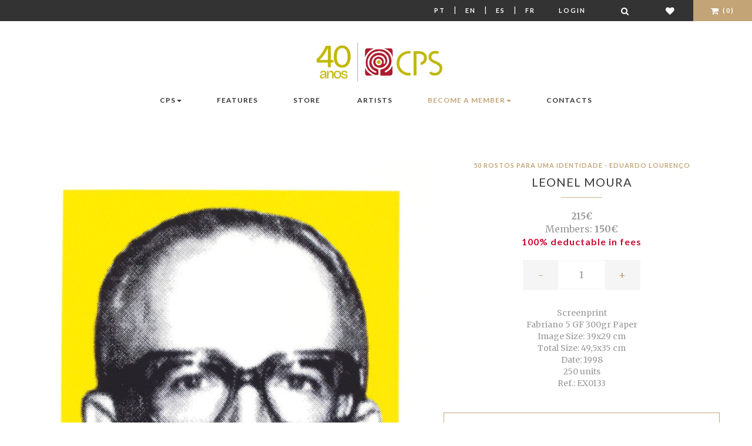

--- FILE ---
content_type: text/html; charset=utf-8
request_url: https://www.cps.pt/en/loja/ex0133
body_size: 9986
content:


<!doctype html>
<!--[if lt IE 7]>      <html class="no-js lt-ie9 lt-ie8 lt-ie7" lang="en"> <![endif]-->
<!--[if IE 7]>         <html class="no-js lt-ie9 lt-ie8" lang="en"> <![endif]-->
<!--[if IE 8]>         <html class="no-js lt-ie9" lang="en"> <![endif]-->
<!--[if gt IE 8]><!--> <html class="no-js" lang="en"> <!--<![endif]-->
    <head>
        <!-- Meta -->
        <meta http-equiv="Content-Type" content="text/html; charset=UTF-8" />
        <meta charset="utf-8">
        <!--[if IE]><meta http-equiv='X-UA-Compatible' content='IE=edge,chrome=1'><![endif]-->
        <title>50 Rostos para uma Identidade - Eduardo Lourenço - Screenprint - Leonel Moura</title>
        <meta name="description" content="Discover the work '50 Rostos para uma Identidade - Eduardo Lourenço' by Leonel Moura. A unique creation of contemporary art available at CPS. Buy online with complete security.">
        <meta name="viewport" content="width=device-width, initial-scale=1">
        <meta name="facebook-domain-verification" content="1558denuv3o9q43qla8v8dxnvrs9oj" />

        <!-- Robots meta tag for paginated pages -->
        
        
        
        <!-- Canonical URL for SEO -->
        <link rel="canonical" href="https://www.cps.pt/en/loja/ex0133" />

        
    <meta property="og:type"               content="product" />
    <meta property="og:title"              content="Leonel Moura - 50 Rostos para uma Identidade - Eduardo Lourenço" />
    <meta property="og:image"              content="/media/_versions/obras/EX0133_large.jpg" />


        <!-- Hreflang tags for SEO -->
        
        
            <link rel="alternate" hreflang="pt" href="https://www.cps.pt/pt/loja/ex0133" />
        
            <link rel="alternate" hreflang="en" href="https://www.cps.pt/en/loja/ex0133" />
        
            <link rel="alternate" hreflang="es" href="https://www.cps.pt/es/loja/ex0133" />
        
            <link rel="alternate" hreflang="fr" href="https://www.cps.pt/fr/loja/ex0133" />
        
        <link rel="alternate" hreflang="x-default" href="https://www.cps.pt/pt/loja/ex0133" />

        

        <!-- Favicon -->
        <link rel="shortcut icon" type="image/x-icon" href="/static/img/favicon.png">

        <link rel="stylesheet" href="https://maxcdn.bootstrapcdn.com/font-awesome/4.7.0/css/font-awesome.min.css">
        <link rel="stylesheet" href="/static/CACHE/css/output.cdadab1f4c6c.css" type="text/css">

        <!-- Google Web Fonts -->
        <link href='https://fonts.googleapis.com/css?family=Lato:400,100,300,700,900' rel='stylesheet' type='text/css'>
        <link href='https://fonts.googleapis.com/css?family=Merriweather:400,300,700,900' rel='stylesheet' type='text/css'>

        <!-- Font Awesome -->
        

        
            <script>
                !function(f,b,e,v,n,t,s)
                {if(f.fbq)return;n=f.fbq=function(){n.callMethod?
                    n.callMethod.apply(n,arguments):n.queue.push(arguments)};
                    if(!f._fbq)f._fbq=n;n.push=n;n.loaded=!0;n.version='2.0';
                    n.queue=[];t=b.createElement(e);t.async=!0;
                    t.src=v;s=b.getElementsByTagName(e)[0];
                    s.parentNode.insertBefore(t,s)}(window,document,'script',
                    'https://connect.facebook.net/en_US/fbevents.js');
                fbq('init', '907920773850844');
                fbq('track', 'PageView');
            </script>
            <noscript>
                <img height="1" width="1" src="https://www.facebook.com/tr?id=907920773850844&ev=PageView &noscript=1"/>
            </noscript>
        

        
            <script>
                window.dataLayer = window.dataLayer || [];
                
                    
                
            </script>

            <!-- Google Tag Manager -->
            <script>(function(w,d,s,l,i){w[l]=w[l]||[];w[l].push({'gtm.start':
                new Date().getTime(),event:'gtm.js'});var f=d.getElementsByTagName(s)[0],
                j=d.createElement(s),dl=l!='dataLayer'?'&l='+l:'';j.async=true;j.src=
                'https://www.googletagmanager.com/gtm.js?id='+i+dl;f.parentNode.insertBefore(j,f);
                })(window,document,'script','dataLayer','GTM-WKR7R2S9');</script>
            <!-- End Google Tag Manager -->
        
        <script
                type="text/javascript"
                src="https://app.termly.io/resource-blocker/a7ab54c0-f540-4512-b028-a1c283c7dafd?autoBlock=on"
        ></script>
    </head>
    <body>

    
        <!-- Google Tag Manager (noscript) -->
        <noscript><iframe src="https://www.googletagmanager.com/ns.html?id=GTM-WKR7R2S9"
                          height="0" width="0" style="display:none;visibility:hidden"></iframe></noscript>
    
    <!--[if lt IE 8]>
        <p class="browserupgrade">You are using an <strong>outdated</strong> browser. Please <a href="https://browsehappy.com/">upgrade your browser</a> to improve your experience.</p>
    <![endif]-->

    <!-- Loader Start -->
    <!--div id="preloader">
        <div class="preloader-container">
            <div class="sk-folding-cube">
                <div class="sk-cube1 sk-cube"></div>
                <div class="sk-cube2 sk-cube"></div>
                <div class="sk-cube4 sk-cube"></div>
                <div class="sk-cube3 sk-cube"></div>
            </div>
        </div>
    </div-->
    <!-- End Loader Start -->

    <!-- Top Bar Start -->
    <div class="ws-topbar">
        <div class="pull-left">
            <div class="ws-topbar-message hidden-xs">
                
            </div>
        </div>

        <div class="pull-right">
            <!-- Shop Menu -->
            <ul class="ws-shop-menu">
                <li class="ws-shop-account-display">
                    <a class="btn btn-sm language" href='/pt/loja/ex0133'>Pt</a> |
                    <a class="btn btn-sm language" href='/en/loja/ex0133'>En</a> |
                    <a class="btn btn-sm language" href='/es/loja/ex0133'>Es</a> |
                    <a class="btn btn-sm language" href='/fr/loja/ex0133'>Fr</a>
                </li>

                <!-- Account -->
                <li class="ws-shop-account-display">
                    
                        <a href="/en/login/" class="btn btn-sm">Login</a>
                    
                </li>
                <li class="ws-shop-cart wishlist">
                    <a href="/en/search/" class="btn btn-sm" title="Search"><i class="fa fa-search fa-lg"></i></a>
                </li>
                <li class="ws-shop-cart wishlist">
                    <a href="/en/lista-desejos/" class="btn btn-sm" title="Wish List"><i class="fa fa-heart fa-lg"></i></a>
                </li>

                <!-- Cart -->
                

<li class="ws-shop-cart">
    <!--a href="/en/carrinho/" class="btn btn-sm">Cart(0)</a-->
    <a href="/en/carrinho/" class="btn btn-sm"><i class="fa fa-shopping-cart fa-lg"></i> (0)</a>

    <!-- Cart Popover -->
    <div class="ws-shop-minicart">
        <div class="minicart-content">

            
                <div class="minicart-content-total">
                    <h3>Your Shopping Cart is empty.</h3>
                </div>
            
        </div>
    </div>
    <!-- End Cart Popover -->

</li>

            </ul>
        </div>
    </div>
    <!-- Top Bar End -->

    <!-- Header Start -->
    <header class="ws-header-static">
        <!--form method="get" action="/search">
            <div id="search" class="hidden-xs hidden-sm input-group form-group-xs">
                <input type="text" name="q" id="newsletter-email" class="form-control" placeholder="Search">
                <span class="input-group-btn">
                                <button id="search-query" class="btn btn-default ws-xsmall-btn-black" type="submit">
                                    <i class="fa fa-search"></i>
                                </button>
                            </span>
            </div>
        </form-->
        <!-- Navbar -->
        <nav class="navbar ws-navbar navbar-default">
            <div class="container">
                <div class="navbar-header">
                    <button type="button" class="navbar-toggle collapsed" data-toggle="collapse" data-target="#bs-example-navbar-collapse-1" aria-expanded="false">
                        <span class="sr-only">Change navigation</span>
                        <span class="icon-bar"></span>
                        <span class="icon-bar"></span>
                        <span class="icon-bar"></span>
                    </button>
                </div>

                <!-- Logo -->
                <div class="ws-logo ws-center">
                    <a href="/en/">
                        <img src="/static/img/logo-40.jpg" alt="CPS, Centro Português de Serigrafia" class="img-responsive">
                    </a>
                </div>
                



<div class="collapse navbar-collapse" id="bs-example-navbar-collapse-1">
    <ul class="nav navbar-nav navbar-left">

        <li class="dropdown">
            <a href="#x" class="dropdown-toggle" data-toggle="dropdown" data-hover="dropdown" data-animations="fadeIn">CPS<span class="caret"></span></a>
            <ul class="dropdown-menu">
                <li><a href="/en/sobre/cps/">About CPS</a></li>
                <li><a href="/en/sobre/milestones/">Milestones</a></li>
                <li><a href="/en/sobre/premios/">Awards</a></li>
                <li><a href="/en/sobre/fundacao/">A. Prates Foundation</a></li>
                <li><a href="/en/sobre/atelier/">Studio</a></li>
            </ul>
        </li>

        <li class="dropdown">
            <a href="/en/noticias/">Features</a>
        </li>

        <li class="dropdown">
            <a href="/en/loja/">Store</a>
        </li>

    </ul>

    <ul class="nav navbar-nav navbar-right">
        <li class="dropdown">
            <a href="/en/artistas/">Artists</a>
        </li>

        <li class="dropdown">
            <a href="#x" class="dropdown-toggle dourado" data-toggle="dropdown" data-hover="dropdown" data-animations="fadeIn">Become a Member<span class="caret"></span></a>
            <ul class="dropdown-menu">
                <li><a href="/en/socios/vantagens/">Advantages</a></li>
                <li><a href="/en/socios/condicoesadesao/">Membership Conditions</a></li>
                <li><a href="/en/socios/testemunhos/">Testimonials</a></li>
                <li class="dourado"><a class="dourado" href="/en/conta/member/register/">New member form</a></li>
            </ul>
        </li>

        <li><a href="/en/sobre/contactos/">Contacts</a></li>
    </ul>
</div>

            </div>
        </nav>
    </header>
    <!-- End Header -->

    <!-- Page Parallax Header -->
    
    
    <!-- End Page Parallax Header -->

    <!-- Page Breadcrumbs -->
    
    <!--div class="ws-breadcrumb">
        <div class="container">
            <ol class="breadcrumb">
                <li><a href="/">Home</a></li>
                <li><a href="/en/loja/">Products</a></li>
                <li class="active">50 Rostos para uma Identidade - Eduardo Lourenço</li>
            </ol>
        </div>
    </div-->


    <!-- Page Content -->
    
    <section>
        <div class="container ws-page-container">
            
                <div id="scale-modal" class="modal fade" tabindex="-1" role="dialog" aria-labelledby="mySmallModalLabel">
                    <div class="modal-dialog modal-lg" role="document">
                        <div class="modal-content">
                            <img src="/static/img/scale.jpg" alt="CPS, Centro Português de Serigrafia" class="img-responsive">
                            <img src="/media/_versions/obras/EX0133_small.jpg" style="width:68px; position:absolute; left:40%; top:130px; margin-left:-34;" alt="50 Rostos para uma Identidade - Eduardo Lourenço">
                        </div>
                    </div>
                </div>
            
            <div id="fullscreen-modal" class="modal fade" tabindex="-1" role="dialog" aria-labelledby="fullscreen-label">
                <div class="modal-dialog modal-lg" role="document">
                    <div class="modal-content">
                        <img class="img-center img-responsive" src="/media/_versions/obras/EX0133_x-large.jpg" alt="50 Rostos para uma Identidade - Eduardo Lourenço">
                    </div>
                </div>
            </div>
            <div class="row">
                <div class="col-sm-7">
                    <div id="ws-products-carousel" class="owl-carousel">
                        
                            <div class="item">
                                <a href="#" class="product-photo" data-toggle="modal" data-target="#fullscreen-modal">
                                    <img src="/media/_versions/obras/EX0133_large.jpg" class="img-responsive" alt="50 Rostos para uma Identidade - Eduardo Lourenço">
                                </a>
                            </div>
                        
                    </div>

                    <ul class="list-inline obra-modal">
                        
                            <li class="hidden-xs"><a href="#" data-toggle="modal" data-target="#scale-modal"><i class="fa fa-id-badge" aria-hidden="true"></i> Scale</a></li>
                        
                        <li><a href="#" data-toggle="modal" data-target="#fullscreen-modal"><i class="fa fa-arrows-alt" aria-hidden="true"></i> Full-screen</a></li>
                    </ul>
                </div>

                <!-- Product Information -->
                <div class="col-sm-5 product">
                    <form method="post" action="/en/carrinho/add/33439/" class="ws-product-content" data-gtm-ignore="true">
                        <input type="hidden" name="csrfmiddlewaretoken" value="WLJANex4yh1nMbNSbIadMQEmJDyZKAH6szJOyZ8uI9rrBl5WyO5v1Rm3UmS8EIHp">
                        <header>
                            <!-- Item Category -->
                            <div class="ws-item-category">50 Rostos para uma Identidade - Eduardo Lourenço</div>

                            <!-- Title -->
                            <h3 class="ws-item-title">
                                
                                    <a href="/en/artistas/leonel-moura">
                                        Leonel Moura
                                    </a>
                                
                            </h3>

                            <div class="ws-separator"></div>

                            
                                <div class="large-price product">
                                    

    
        <span class="price-customer">215€</span><br>
        <span class="regular">Members:</span> 150€
        

        
        
            <br/><span class="quota">100% deductable in fees</span>
        
    


                                </div>
                            

                            
                                <div class="ws-product-quantity">
                                    <a href="#" id="minus" class="minus">-</a>
                                    <input type="text" id="id_quantity" name="quantity" value="1" size="4" />
                                    <a href="#" id="plus" class="plus">+</a>
                                </div>
                            
                        </header>

                        <div class="ws-product-details text-center">
                            <ul class="list-unstyled">
                                
                                <li>Screenprint</li>
                                <li>Fabriano 5 GF 300gr Paper</li>
                                <li>Image Size: 39x29 cm</li>
                                <li>Total Size: 49,5x35 cm</li>
                                
                                <li>Date: 1998</li>
                                <li>250 units</li>
                                <li>Ref.: EX0133</li>
                            </ul>
                            
                            
                        </div>

                        
                            <a href="/en/lista-desejos/add/33439/" class="btn ws-btn-wish-list">Add to Wish list</a>
                            
                                <input type="submit" value="Add to cart" class="btn ws-btn-fullwidth"
                                       data-product-id="33439"
                                       data-product-name="50 Rostos para uma Identidade - Eduardo Lourenço"
                                       data-product-artist="Leonel Moura" />
                            
                        
                    </form>
                </div>
            </div>

        </div>
    </section>



    
    <div class="ws-related-section">
        <div class="container">
            
        </div>
        <div class="container">
            <div class="ws-related-title align-center align-items-center">
                <h3>Share</h3>
                <div id="share"></div>
            </div>
            
                <div class="ws-related-title">
                    <h3>Leonel Moura</h3>
                    <div class="ws-separator"></div>
                    
                        <p><p>Leonel Moura, Lisbon 1948, is pioneer in the application of Robotics and Artificial Intelligence in art. Since the beginning of the century he has created several painting robots. The first paintings made in 2002 with a robotic arm were on the cover of the MIT magazine dedicated to robotics. Artificial life. RAP, Robotic Action Painter, created in 2006 for the New York Museum of Natural History, is on permanent display.<br />Other works include interactive installations, generative works, 3D , Augmented Reality, &ldquo;swarm&rdquo; and the theater play RUR by Karel Capek, with 3 robot actors, premiered in S&atilde;o Paulo in 2010. <br />The Robotarium, opened in 2007, described as a zoo for robots, was the The first of its kind in the world.<br />Recently exhibited at the Grand Palais in Paris and the UCCA Museum in Beijing. <br />He was appointed European Ambassador for Creativity and Innovation by the European Commission.</p>
<p class="BasicParagraph">&nbsp;</p>
<p class="BasicParagraph">In the universe of multiple art, it has achieved an innovative profile in the editions made with the CPS.&nbsp; Since&nbsp;<a href="https://www.cps.pt/Default/en/Homepage/ObraGraficaOriginal?tag=voronoy&amp;disp=0" target="_blank">series of the 4 seasons to use Voronoy's mathematical diagrams</a>; &agrave;&nbsp;<a href="https://www.cps.pt/Default/en/Obra?id=32114" target="_blank">first recording created by the robot ISU</a>; &agrave;&nbsp;<a href="https://www.cps.pt/Default/en/Homepage/ObraGraficaOriginal?tag=rap&amp;disp=0" target="_blank">first silkscreen from a work created by robot RAP - Robotic Action Painter</a>; &agrave;&nbsp;<a href="https://www.cps.pt/Default/en/Homepage/ObraGraficaOriginal?tag=altamira&amp;disp=0" target="_blank">series &ldquo;Altamira&rdquo;</ a>, edition of 30 original drawings of a robot RAP MUSIC; &agrave;&nbsp;<a href="https://www.cps.pt/Default/en/Obra?id=35635" target="_blank">Voxel screen printing with Augmented Reality&nbsp;</a>up to to the recent&nbsp;first NFT.</p>
<p class="BasicParagraph">&nbsp;</p>
<p class="BasicParagraph">He has held exhibitions and conferences in important international cities such as Paris, New York, Rio de Janeiro, São Paulo and Beijing.</p>
<p>&nbsp;</p></p>
                    
                </div>
                <div class="row">
                    
                </div>
            
        </div>
    </div>


    
        <div class="ws-related-section">
            <div class="container">
                
                <div class="ws-related-title">
                    <h3>More available artworks by  Leonel Moura</h3>
                    <div class="ws-separator"></div>
                </div>
                <div class="row">
                        
                            



    <div class="col-sm-4 ws-works-item">

    <a href="/en/loja/s36100">
        <div class="ws-works-offer text-center">
            <div class="ws-journal-image">
                <figure>
                    
                        <img src="/media/_versions/obras/s36100_list-cropped.jpg" alt="Nova Amália">
                    
                    
                </figure>
            </div>
            <div class="product  ws-works-caption text-cente">
                <div class="ws-item-category">Nova Amália</div>
                <h3 class="ws-item-title">Leonel Moura</h3>
                <div class="ws-item-separator"></div>
                <div class="price">
                    

    
        <span class="price-customer">650€</span><br>
        <span class="regular">Members:</span> 469€
         or 

        
            <span class="quota">10M</span>
        
        
    


                </div>
            </div>
        </div>
    </a>
</div>

                        
                    
                            



    <div class="col-sm-4 ws-works-item">

    <a href="/en/loja/ex0126">
        <div class="ws-works-offer text-center">
            <div class="ws-journal-image">
                <figure>
                    
                        <img src="/media/_versions/obras/EX0126_list-cropped.jpg" alt="50 Rostos para uma Identidade - António Silva">
                    
                    
                </figure>
            </div>
            <div class="product  ws-works-caption text-cente">
                <div class="ws-item-category">50 Rostos para uma Identidade - António Silva</div>
                <h3 class="ws-item-title">Leonel Moura</h3>
                <div class="ws-item-separator"></div>
                <div class="price">
                    

    
        <span class="price-customer">215€</span><br>
        <span class="regular">Members:</span> 150€
        

        
        
            <br/><span class="quota">100% deductable in fees</span>
        
    


                </div>
            </div>
        </div>
    </a>
</div>

                        
                    
                            



    <div class="col-sm-4 ws-works-item">

    <a href="/en/loja/ex0137">
        <div class="ws-works-offer text-center">
            <div class="ws-journal-image">
                <figure>
                    
                        <img src="/media/_versions/obras/EX0137_list-cropped.jpg" alt="50 Rostos para uma Identidade - Fernando Pessa">
                    
                    
                </figure>
            </div>
            <div class="product  ws-works-caption text-cente">
                <div class="ws-item-category">50 Rostos para uma Identidade - Fernando Pessa</div>
                <h3 class="ws-item-title">Leonel Moura</h3>
                <div class="ws-item-separator"></div>
                <div class="price">
                    

    
        <span class="price-customer">215€</span><br>
        <span class="regular">Members:</span> 150€
        

        
        
            <br/><span class="quota">100% deductable in fees</span>
        
    


                </div>
            </div>
        </div>
    </a>
</div>

                        
                    </div><div class="row">
                    
                    
                
            </div>
            </div>
            
                <div class="see-all text-center">
                    <a href="/en/artistas/leonel-moura" class="btn ws-small-btn-black">See All</a>
                </div>
            
        </div>
    

    


    
    

    <button id="scrollToTopBtn" class="scrollToTopBtn"><i class="fa fa-arrow-circle-o-up" aria-hidden="true"></i></button>
    <!-- End Page Content -->

    <!-- Footer Start -->
    <footer class="ws-footer">
        <div class="container">
            <div class="row">

                <!-- About -->
                <div class="col-sm-6 ws-footer-col">
                    <h3>About CPS</h3>
                    <div class="ws-footer-separator"></div>
                    <div class="ws-footer-about">
                        
                        
                            <p>Art gallery and publisher founded in 1985. Publishing contemporary art editions, limited
                                and signed by Portuguese and foreign artists, in the techniques of Serigraphy, Etching,
                                Lithography, Photography and Digital Art, with privileged access to CPS Members, who
                                choose regularly with numerous advantages, the Artworks of your preference.</p>
                        
                    </div>
                </div>

                <!-- Support Links -->
                <div class="col-sm-2 ws-footer-col">
                    <h3>Support</h3>
                    <div class="ws-footer-separator"></div>
                    <ul>
                        <li><a href="/en/envio">Shipping</a></li>
                        <li><a href="/en/sobre/condicoesvenda/">General Conditions of Sale</a></li>
                        <li><a href="/en/sobre/politica-privacidade/">Privacy Policy</a></li>
                        <li><a href="#" class="termly-display-preferences">Consent Preferences</a></li>
                        <li><a href="/en/sobre/faq/">FAQ</a></li>
                        <li><a href="/en/sobre/contactos/">Contacts</a></li>
                    </ul>
                </div>

                <!-- Social Links -->
                <div class="col-sm-2 ws-footer-col">
                    <h3>Follow us</h3>
                    <div class="ws-footer-separator"></div>
                    <ul class="ws-footer-social">
                        <li><a href="https://www.facebook.com/CentroPortuguesdeSerigrafia/"><i class="fa fa-facebook-square fa-lg"></i> Facebook</a></li>
                        <li><a href="https://www.youtube.com/channel/UCQUzVLlWumWWtN1iZJ6XR4Q"><i class="fa fa-youtube fa-lg"></i> Youtube</a></li>
                        <li><a href="https://www.instagram.com/centroportuguesdeserigrafia/"><i class="fa fa-instagram fa-lg"></i> Instagram</a></li>
                    </ul>
                </div>

                <!-- Shop -->
                <div class="col-sm-2 ws-footer-col">
                    <h3 class="alternative"><a href="/en/cpscorporate/">CPS <span class="corporate">Corporate</span></a></h3>
                    <h3>Newsletter CPS</h3>
                    <div class="input-group form-group-xs">
                        <input type="text" id="newsletter-email" class="form-control" placeholder="E-mail">
                        <span class="input-group-btn">
                            <button id="subscribe-newsletter-email" class="btn btn-default ws-xsmall-btn-black" type="submit">
                                <i class="fa fa-plus"></i>
                            </button>
                        </span>
                    </div>
                    
                        <h3 class="alternative"><a href="https://fliphtml5.com/homepage/illh"><i class="fa fa-book" aria-hidden="true"></i> Online Catalogs</a></h3>
                    
                    
                        <h3 class="alternative"><a href="/en/parceiros/"><span class="dourado">CPS Partners</span></a></h3>
                    
                </div>
            </div>
        </div>
    </footer>
    <!-- Footer End -->

    <!-- Footer Bar Start -->
    <div class="ws-footer-bar">
        <div class="container">

            <!-- Copyright -->
            <div class="pull-left">
                <p>Centro Português de Serigrafia &copy; 2026</p>
            </div>

            <!-- Payments -->
            <div class="pull-right">
                <ul class="ws-footer-payments">
                    <li><i class="fa fa-cc-visa fa-lg"></i></li>
                    <li><i class="fa fa-cc-paypal fa-lg"></i></li>
                    <li><i class="fa fa-cc-mastercard fa-lg"></i></li>
                </ul>
            </div>
        </div>
    </div>
    <!-- Footer Bar End -->
    <div id="newsletter-modal" class="modal fade" tabindex="-1" role="dialog" aria-labelledby="newsletterModal">
        <div class="modal-dialog modal-lg" role="document">
            <div class="modal-content">
                <div class="modal-header">
                    <h3>CPS newsletter</h3>
                </div>
                <div class="modal-body">
                    <div class="row">
                        <div class="col-sm-12">
                            <p>Thank you very much for subscribing the CPS newsletter.</p>
                        </div>
                    </div>
                </div>
                <div class="modal-footer">
                    <button type="button" class="btn btn-default ws-xsmall-btn-black" data-dismiss="modal">Ok</button>
                </div>
            </div>
        </div>
    </div>

    <!-- GTM E-commerce Event Tracking -->
    <script>
    // GTM Debug Helper Functions - Always available
    window.gtmDebug = function(message, data) {
        
    };

    window.gtmWarn = function(message, data) {
        
    };

    gtmDebug('GTM ID exists:', 'GTM-WKR7R2S9' ? true : false);
    gtmDebug('GTM events exist:', true);
    gtmDebug('Legacy GTM event exists:', null);
    gtmDebug('Current URL:', window.location.pathname);
    </script>

    
    <script>
    (function() {
        try {
            // Ensure dataLayer exists
            window.dataLayer = window.dataLayer || [];

            
            // Process multiple events from the queue (new system)
            gtmDebug('Processing 1 queued events');
            
                var eventData = {'event': 'view_item', 'ecommerce': {'currency': 'EUR', 'value': 215.0, 'items': [{'item_id': '33439', 'item_name': '50 Rostos para uma Identidade - Eduardo Lourenço', 'item_category': 'Obra de Arte', 'item_brand': 'Leonel Moura', 'price': 215.0, 'quantity': 1, 'currency': 'EUR', 'item_variant': 'EX0133'}]}};
                gtmDebug('Processing queued event data:', eventData);

                if (eventData && typeof eventData === 'object' && eventData.event) {
                    dataLayer.push(eventData);
                    gtmDebug('Queued event pushed:', eventData.event, eventData);
                } else {
                    gtmWarn('Invalid GTM queued event data structure:', eventData);
                }
            
            

            

        } catch (error) {
            console.error('Error pushing GTM events:', error);
        }
    })();
    </script>
    
    

    </body>

    <!-- Scripts -->
    
        <script src="/static/js/plugins/jquery-1.11.3.min.js"></script>
        <script src="/static/js/plugins/bootstrap.min.js"></script>
        <script src="/static/js/plugins/modernizr-2.8.3-respond-1.4.2.min.js"></script>
        <script src="/static/js/plugins/revolution/js/jquery.themepunch.tools.min.js"></script>
        <script src="/static/js/plugins/revolution/js/jquery.themepunch.revolution.min.js"></script>
        <script src="/static/js/plugins/owl-carousel/owl.carousel.min.js"></script>
        <script src="/static/js/plugins/parallax.min.js"></script>
        <script src="/static/js/plugins/scrollReveal.min.js"></script>
        <script src="/static/js/plugins/bootstrap-dropdownhover.min.js"></script>
        <script src="/static/js/plugins/masonry.pkgd.min.js"></script>
        <script src="/static/js/plugins/jssocials/jssocials.min.js"></script>
        <script src="/static/js/jquery.zoom.min.js"></script>
        <script src="/static/js/main.js"></script>
        <script src="/static/js/plugins/ion_range_slider/ion.rangeSlider.min.js"></script>

    
    <script
            src="https://browser.sentry-cdn.com/7.38.0/bundle.min.js"
            integrity="sha384-1QBCmkNUpHQr4GUYQbPVRwGNRU4Gr0VSewkmNS4tDmz+q8zG8sFC1R5kMp8M3kVK"
            crossorigin="anonymous"
    ></script>
    <script>
        $(document).ready(function () {
            $('.carousel').carousel({
                interval: 4000
            })
            $("#subscribe-newsletter-email").click(function () {
                let email = $("#newsletter-email").val();
                $.ajax({
                    url: '/en/utilizador/ajax/subscribe/',
                    data: {email: email},
                    dataType: 'json',
                    success: function (data) {
                        $("#newsletter-modal").modal();
                    }
                });

                return false;
            });
        });
    </script>
    <script>
        $(document).ready(function(){
            let rootElement = document.documentElement;
            let scrollToTopBtn = document.getElementById("scrollToTopBtn");
            function scrollToTop() {
                // Scroll to top logic
                rootElement.scrollTo({
                    top: 0,
                    behavior: "smooth"
                })
            }
            function handleScroll() {
                // Do something on scroll
                let scrollTotal = rootElement.scrollHeight - rootElement.clientHeight
                if ((rootElement.scrollTop / scrollTotal ) > 0.10 ) {
                    // Show button
                    scrollToTopBtn.classList.add("showBtn")
                } else {
                    // Hide button
                    scrollToTopBtn.classList.remove("showBtn")
                }
            }
            document.addEventListener("scroll", handleScroll)
            scrollToTopBtn.addEventListener("click", scrollToTop)

        });
    </script>
    
    <script>
        $("#share").jsSocials({
            shares: ["twitter", "facebook", "pinterest"],
            showLabel: false,
            showCount: false,
            shareIn: 'blank'
        });

        $(document).ready(function() {
            $("#plus").click(function(){
                var quantity = $("#id_quantity").val();
                quantity = Number(quantity) + 1;
                $("#id_quantity").val(quantity);

                return false;
            });
            $("#minus").click(function(){
                var quantity = $("#id_quantity").val();

                if (quantity > 1) {
                    quantity = Number(quantity) - 1;
                    $("#id_quantity").val(quantity);
                }

                return false;
            });
            $('a.product-photo').click(function() {
                let large_url = $(this).find('img').attr('src');
                $("#fullscreen-modal").find('img').attr('src', large_url)
                $("#fullscreen-modal").modal('show')
                return false;
            });
            $('a.product-photo').hover(function() {
                $(this)
                    .wrap('<span style="display:inline-block"></span>')
                    .css('display', 'block')
                    .zoom({url: $(this).find('img').attr('src')});
                return false;
            });
        });
    </script>

</html>
